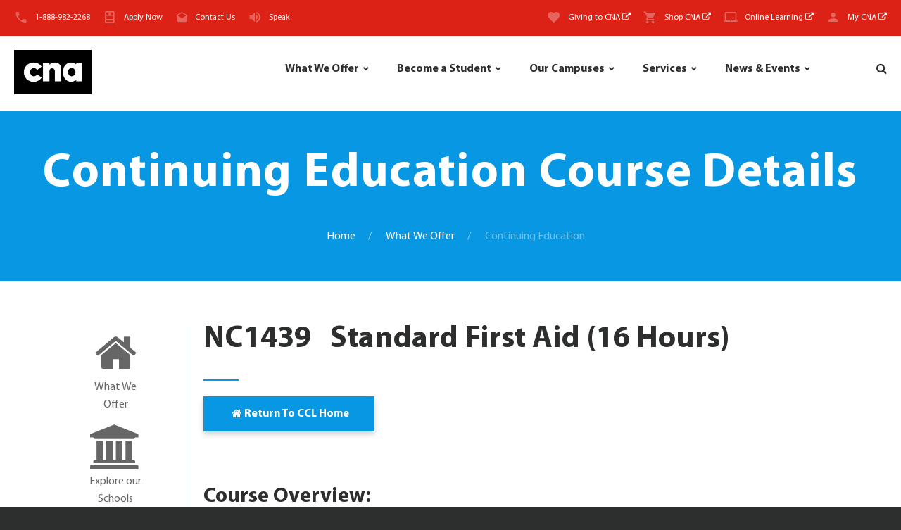

--- FILE ---
content_type: text/html; charset=utf-8
request_url: https://cna.nl.ca/programs-courses/Continuing-Education-Course.aspx?course=006254&campus=SL&ds=
body_size: 28071
content:


<!DOCTYPE html>
<html  class="wide wow-animation scrollTo" lang="en">
<head id="Head1"><title>
	College of the North Atlantic - Continuing Education Course - Standard First Aid (16 Hours)
</title><link id="canonicalLink" rel="canonical" href="https://www.cna.nl.ca/programs-courses/Continuing-Education-Course?course=006254&amp;campus=SL&amp;ds=" /><meta charset="utf-8" /><meta name="format-detection" content="telephone=no" /><meta name="viewport" content="width=device-width, height=device-height, initial-scale=1.0, maximum-scale=1.0, user-scalable=0" /><meta http-equiv="X-UA-Compatible" content="IE=Edge" /><meta name="keywords" content="college of the north atlantic, cona,cna,cna.nl.ca,collage of the north atlantic,www.cna.nl.ca,north atlantic college ,cona nl ,college of the north atlantic st. john&#39;s,college north atlantic,cna nl,cona newfoundland ,campus closures,College, North, Qatar, Atlantic, Newfoundland, Labrador, Public, College, public college, post-secondary, education, Atlantic, Canada, Canada, 100+, full-time, programs, 300+, part-time, course, programs, Applied, Arts, Business, Studies, Information, Technology, Engineering, Technology, Health, Sciences, Natural, Resources, Industrial, Trades, Continuing, Education, International, Students, student, College, Transfer, Distributed, Learning , Baie Verte, Bay St. George, Bonavista, Burin, Carbonear, Clarenville,Corner Brook, Gander, Grand Falls-Windsor, Happy Valley-Goose Bay, Labrador West, Placentia, Port aux Basque, Prince Philip Dr.,Ride Road, Seal Cove, St. Anthony, Distributed Learning Services, Contract, Training,campus,work,atlantic,prerequisite,semester,application,north,system,engineer,skill,business,graduate,design,education,learn" /><meta name="description" content="We are Newfoundland and Labrador&#39;s public college - one of the largest post-secondary educational and skills training centres in Atlantic Canada." />

    <!--For organizations android device verification-->
    <meta name="google-site-verification" content="VgtMhg_f0WFTF6KwCY0VxKq_M1eW2ppXcu7B00jpsBg" />
    <!--For organizations android device verification-->
    <link rel="icon" href="../images/favicon-CNACyan.ico" type="image/x-icon" />
    <!-- Stylesheets-->
    <link rel="stylesheet" type="text/css" href="//fonts.googleapis.com/css?family=Open+Sans:400,300italic,300,400italic,600,700%7CMerriweather:400,300,300italic,400italic,700,700italic" /><link media="all" rel="stylesheet" type="text/css" href="/css/mp.css" /> <!--Font-->
    <link media="all" rel="stylesheet" type="text/css" href="/css/legacy.css" /> <!--Legacy styles ported-->

    
    <!-- PLUGINS CSS STYLE FOR INSIDE PAGES -->
    
    <link rel="stylesheet" href="../css/style.css" /><link rel="stylesheet" href="/css/inside-style.css" />  <!-- CUSTOM CSS -->
    <link media="all" rel="stylesheet" type="text/css" href="/css/printer-friendly.css" />  <!--Printer friendly CSS-->
    <link rel="stylesheet" href="/plugins/selectbox/select_option1.css" /><link rel="stylesheet" href="/css/font-awesome-4.7.0/css/font-awesome.min.css" /><link rel="stylesheet" href="/plugins/flexslider/flexslider.css" type="text/css" media="screen" /><link rel="stylesheet" href="/plugins/calender/fullcalendar.min.css" /><link rel="stylesheet" href="/plugins/animate.css" /><link rel="stylesheet" href="/plugins/pop-up/magnific-popup.css" /><link rel="stylesheet" type="text/css" href="/plugins/rs-plugin/css/settings.css" media="screen" /><link rel="stylesheet" type="text/css" href="/plugins/owl-carousel/owl.carousel.css" media="screen" />


	<!--[if lt IE 10]>
    <div style="background: #212121; padding: 10px 0; box-shadow: 3px 3px 5px 0 rgba(0,0,0,.3); clear: both; text-align:center; position: relative; z-index:1;"><a href="http://windows.microsoft.com/en-US/internet-explorer/"><img src="images/ie8-panel/warning_bar_0000_us.jpg" border="0" height="42" width="820" alt="You are using an outdated browser. For a faster, safer browsing experience, upgrade for free today."></a></div>
    <script src="js/html5shiv.min.js"></script>
	<![endif]-->

    <!--Start GA4 Analytics-->
        <!-- Google tag (gtag.js) -->
        <script async src="https://www.googletagmanager.com/gtag/js?id=G-5DGSHX5NKS"></script>
        <script>
          window.dataLayer = window.dataLayer || [];
          function gtag(){dataLayer.push(arguments);}
          gtag('js', new Date());

          gtag('config', 'G-5DGSHX5NKS');
        </script>
    <!--End GA4 Analytics-->

    <!-- June 9, 2025 - Start of global snippet (for SEM Google & in-video-game display ad campaigns with Stingray): Please do not remove. Place this snippet between the <head> and </head> tags on every page of your site.-->
        <!-- Google tag (gtag.js) -->
        <script async src="https://www.googletagmanager.com/gtag/js?id=DC-15519212"></script>
        <script>
          window.dataLayer = window.dataLayer || [];
          function gtag(){dataLayer.push(arguments);}
          gtag('js', new Date());

          gtag('config', 'DC-15519212');
        </script>
    <!-- End of global snippet: Please do not remove -->

    <!--Start Structured markup for SEO Knowledge Graph in Google-->
    <script type="application/ld+json">
    { "@context" : "http://schema.org",
      "@type" : "CollegeOrUniversity",
      "name" : "College of the North Atlantic",
      "url" : "http://www.cna.nl.ca",
      "logo": "http://www.cna.nl.ca/images/logo.png",
      "contactPoint" : [
        { "@type" : "ContactPoint",
          "telephone" : "+1-888-982-2268",
          "contactType" : "customer service",
          "contactOption" : "TollFree",
          "areaServed" : ["US","CA"],
          "availableLanguage" : ["English"]
        } ],
      "sameAs" : [ "https://www.facebook.com/CNANewfoundlandLabrador",
        "https://twitter.com/cna_news",
        "http://www.youtube.com/user/CNamarketing", 
        "https://plus.google.com/+cnanlcaCNA"] 
    }
    </script>
    <!--End Structured markup for SEO Knowledge Graph in Google-->

    <!-- Facebook Pixel Code -->
    <script>
      !function(f,b,e,v,n,t,s)
      {if(f.fbq)return;n=f.fbq=function(){n.callMethod?
      n.callMethod.apply(n,arguments):n.queue.push(arguments)};
      if(!f._fbq)f._fbq=n;n.push=n;n.loaded=!0;n.version='2.0';
      n.queue=[];t=b.createElement(e);t.async=!0;
      t.src=v;s=b.getElementsByTagName(e)[0];
      s.parentNode.insertBefore(t,s)}(window, document,'script',
      'https://connect.facebook.net/en_US/fbevents.js');
      fbq('init', '882751161799961');
      fbq('track', 'PageView');
    </script>
    <noscript><img height="1" width="1" style="display:none; alt="pixelEvent" src="https://www.facebook.com/tr?id=882751161799961&ev=PageView&noscript=1"/></noscript>
    <!-- End Facebook Pixel Code -->

    

    

    <!-- Separate PlaceHolder for scripts and CSS on individual pages-->
    
    <!--Additional JavaScript or styles go here!-->
    <link media="all" rel="stylesheet" type="text/css" href="/css/forms-faary.css" />
    <script type="text/javascript" src="//s7.addthis.com/js/300/addthis_widget.js#pubid=ra-4fc5fe620592e2f6"></script>

    <style type="text/css">
        table{width:99%;line-height:1.5em;margin-top:10px}
        table.tablestyle{border-collapse:collapse;border:0px solid #d8d7d6;}
        table.tablestyle th{padding:5px 10px;font-weight:700;background-color:#f1f1f1;text-align:left;border:1px solid #d8d7d6;}
        table.tablestyle td{padding:5px 10px;text-align:left;border:1px solid #d8d7d6;}
        table.tablestyle td.cntr{text-align:center}
    </style>




    <!--Facebook meta tags -->
    <meta property="og:type" content="website" /><meta property="og:image" content="https://www.cna.nl.ca/images/cna-fb-share.jpg" />
    

    <!--Twitter meta tags -->
    <meta name="twitter:card" content="summary_large_image" /><meta name="twitter:site" content="@cna_news" /><meta name="twitter:title" content="College of the North Atlantic" /><meta name="twitter:description" content="We are Newfoundland and Labrador&#39;s public college - one of the largest post-secondary educational and skills training centres in Atlantic Canada." /><meta name="twitter:image" content="https://www.cna.nl.ca/images/cna-twitter-share.jpg" /></head>
<body class="inner body-wrapper">
    <!-- Page-->
    <div class="page text-center">
        <!-- Page Header-->
        <header class="page-head DoNotPrint">
            <!-- Start Active Campus Notices -->
            
            <!-- End Active Campus Notices -->

            <!-- RD Navbar Transparent-->
            <div class="rd-navbar-wrap">
                <nav id="myNav" class="rd-navbar rd-navbar-default" data-md-device-layout="rd-navbar-static" data-lg-device-layout="rd-navbar-static" data-xl-device-layout="rd-navbar-static" data-stick-up-offset="210" data-xl-stick-up-offset="85" data-lg-auto-height="true" data-md-layout="rd-navbar-static" data-lg-layout="rd-navbar-static" data-lg-stick-up="true">
                    <div class="rd-navbar-inner">


                        <!-- RD Navbar Panel-->
                        <!--MASTER TOP MENU -->
                        

<div class="rd-navbar-panel">
    <!-- RD Navbar Toggle-->
    <button class="rd-navbar-toggle" data-rd-navbar-toggle=".rd-navbar, .rd-navbar-nav-wrap" style="float:right; right:35px; left:unset"><span></span></button>
    <div class="rd-navbar-toggle" style="top:2px; left:20px;">
        <a href="/">
            <img src="/images/logo.png" alt="College of the North Atlantic" style="max-height:30px" />
        </a>
    </div>
    <h4 class="veil-lg veil-md text-middle text-center panel-title" style="top:50%; -webkit-transform: translate(-50%, -50%); transform: translate(-50%, -50%); ">College of the North Atlantic</h4>

    <!-- RD Navbar Right Side Toggle-->
    <button class="rd-navbar-top-panel-toggle veil-md" data-rd-navbar-toggle=".rd-navbar-top-panel" style="right:1px; top:5px;"><span></span></button>
    <div class="rd-navbar-top-panel">
        <div class="rd-navbar-top-panel-left-part">
        <ul class="list-unstyled">
            <li>
                <div class="unit unit-horizontal unit-middle unit-spacing-xs">
                    <div class="unit-left"><span class="icon mdi mdi-phone text-middle"></span></div>
                    <div class="unit-body"><a href="tel:18889822268">1-888-982-2268</a>
                    </div>
                </div>
            </li>
            
            <li id="MasterTopMenu1_liApplyNow">
                <div class="unit unit-horizontal unit-middle unit-spacing-xs">
                    <div class="unit-left"><span class="icon mdi mdi-window-open text-middle"></span></div>
                    <div class="unit-body"><a href="/apply">Apply Now</a></div>
                </div>
            </li>
            
            <li id="MasterTopMenu1_liContactUs">
                <div class="unit unit-horizontal unit-middle unit-spacing-xs">
                    <div class="unit-left"><span class="icon mdi mdi-email-open text-middle"></span></div>
                    <div class="unit-body"><a href="/admissions/contact-us.aspx">Contact Us</a></div>
                </div>
            </li>
            
            
            <li>
                <div class="unit unit-horizontal unit-middle unit-spacing-xs">
                    <div class="unit-left"><span class="icon mdi mdi-volume-high text-middle"></span></div>
                    <div class="unit-body">
                        <a href="/student-support/accessibility-services">Speak</a>
                        
                        
                        <!-- Remove below line for old version of BrowseAloud -->
                        
                    </div>
                </div>
            </li>
            
        </ul>
        </div>
        <div class="rd-navbar-top-panel-right-part">
            <div class="rd-navbar-top-panel-left-part">
                <ul class="list-unstyled">
                    <li>
                        <div class="unit unit-horizontal unit-middle unit-spacing-xs">
                        <div class="unit-left"><span class="icon mdi mdi-heart text-middle"></span></div>
                        <div class="unit-body"><a href="https://www.cna.nl.ca/CNAFoundation/GivingToCNA/" target="_blank">Giving to CNA <i class="fa fa-external-link"></i></a></div>
                        </div>
                    </li>
                    <li>
                        <div class="unit unit-horizontal unit-middle unit-spacing-xs">
                            <div class="unit-left"><span class="icon mdi mdi-cart text-middle"></span></div>
                            <div class="unit-body"><a href="https://cnastore.ca" target="_blank">Shop CNA <i class="fa fa-external-link"></i></a>
                            </div>
                        </div>
                    </li>
                    <li>
                        <div class="unit unit-horizontal unit-middle unit-spacing-xs">
                            <div class="unit-left"><span class="icon mdi mdi-laptop-chromebook text-middle"></span></div>
                            <div class="unit-body"><a href="http://dls.cna.nl.ca" target="_blank">Online Learning <i class="fa fa-external-link"></i></a></div>
                        </div>
                    </li>
                    <li>
                        <div class="unit unit-horizontal unit-middle unit-spacing-xs">
                        <div class="unit-left"><span class="icon mdi mdi-account text-middle"></span></div>
                        <div class="unit-body"><a title="Currently attending CNA? You can find everything you need to know here" href="/MyCNA" target="_blank">My CNA <i class="fa fa-external-link"></i></a></div>
                        </div>
                    </li>
                </ul>
            </div>
        </div>

    </div>
</div>





         
                        <!--MASTER TOP MENU -->


                        <div class="rd-navbar-menu-wrap clearfix">
                            <!--Navbar Brand-->
                            <div class="rd-navbar-brand">
                                <a class="reveal-inline-block" href="/">
                                    <div class="unit unit-xs-middle unit-xl unit-xl-horizontal unit-spacing-xxs">
                                      <div class="unit-left"><img id="logo-norm" width='110' height='63' style="width:110px;" src='/images/logo.png' alt=''/>
                                      </div>
                                      
                                    </div>
                                </a>
                            </div>
                            <div class="rd-navbar-nav-wrap">
                                <div class="rd-navbar-mobile-scroll">
                                    <!--TOP MENU -->
                                    


<div class="rd-navbar-mobile-header-wrap">
    <!--Navbar Brand Mobile-->
    <div class="rd-navbar-mobile-brand">
        
        <a href="/"><img src='/images/logo-170x172.png' alt='' style="height:160px !important"/></a>
        <div style="max-width:220px; text-align:center; margin-left:auto; margin-right:auto;">
            <a href="https://www.cna.nl.ca/apply" class="btn btn-primary reveal-block reveal-lg-inline-block">Apply Now</a>
        </div>
    </div>             
</div>
<!-- RD Navbar Nav-->
<ul class="rd-navbar-nav">
    <li>
        <a href="/programs-courses">What We Offer</a>
        <ul class="rd-navbar-dropdown">
            <li>
                <a href="/programs-courses/our-schools">Explore our Schools</a>
            </li>
            <li>
                <a href="/programs-courses/program-guide">Program Guide</a>
            </li>
			<li>
                <a href="/programs-courses/micro-credentials">Microcredentials</a>
            </li>
            <li>
                <a href="/programs-courses/all-courses">Course Descriptions</a>
            </li>
            <li>
                <a href="/programs-courses/apprenticeship-training-schedule">Apprenticeship Training Schedule</a>
            </li>
            <li>
                <a href="/programs-courses/continuing-education">Continuing Education</a>
            </li>
            
            <li>
                <a href="/programs-courses/resources-for-teachers-and-counsellors">Resources for Teachers & Counsellors</a>
            </li>
        </ul>
    </li>
    <li>
        <a class="rd-navbar-fixed" href="/admissions">Become a Student</a>
        <ul class="rd-navbar-dropdown">
            <li>
                <a href="/admissions/canadian-students">Canadian Students</a>
            </li>
            <li>
                <a href="/admissions/international-students">International Students</a>
            </li>
            <li>
                <a href="/admissions/financing-your-education">Financing your Education</a>
            </li>
            <li>
                <a href="/admissions/transfer-guides">Transfer Guides</a>
            </li>
            <li>
                <a href="/admissions/definitions-and-regulations">Definitions and Regulations</a>
            </li>
            <li>
                <a href="/admissions/contact-us">Contact Us</a>
            </li>
            
        </ul>
    </li>
                    
    <li>
        <a href="/explore-our-campuses">Our Campuses</a>
        <div class="rd-navbar-megamenu" style="width:50%;">
            <div class="row section-relative">
                <ul class="col-md-4">
                    <li>
                        <h6 class="text-bold" style="color:#000000;">Avalon</h6>
                        <ul class="list-unstyled offset-lg-top-20">
                            <li>
                                <a href="/explore-our-campuses/Carbonear">Carbonear</a>
                            </li>
                            
                            <li>
                                <a href="/explore-our-campuses/Placentia">Placentia</a>
                            </li>
                            <li>
                                <a href="/explore-our-campuses/Prince-Philip-Drive">Prince Philip Drive</a>
                            </li>
                            <li>
                                <a href="/explore-our-campuses/Ridge-Road">Ridge Road</a>
                            </li>
                            <li>
                                <a href="/explore-our-campuses/Seal-Cove">Seal Cove</a>
                            </li>
                        </ul>
                    </li>
                    <li style="margin-top:20px;">
                        <h6 class="text-bold" style="color:#000000;">Central</h6>
                        <ul class="list-unstyled offset-lg-top-20">
                            <li>
                                <a href="/explore-our-campuses/Baie-Verte">Baie Verte</a>
                            </li>
                            <li>
                                <a href="/explore-our-campuses/Gander">Gander</a>
                            </li>
                            <li>
                                <a href="/explore-our-campuses/Grand-Falls-Windsor">Grand Falls-Windsor</a>
                            </li>
                        </ul>
                    </li>
                </ul>
                <ul class="col-md-4">
                    <li>
                        <h6 class="text-bold" style="color:#000000;">Eastern</h6>
                        <ul class="list-unstyled offset-lg-top-20">
                            <li>
                                <a href="/explore-our-campuses/Bonavista">Bonavista</a>
                            </li>
                            <li>
                                <a href="/explore-our-campuses/Burin">Burin</a>
                            </li>
                            <li>
                                <a href="/explore-our-campuses/Clarenville">Clarenville</a>
                            </li>
                        </ul>
                    </li>
                    <li style="margin-top:20px;">
                        <h6 class="text-bold" style="color:#000000;">Labrador</h6>
                        <ul class="list-unstyled offset-lg-top-20">
                            <li>
                                <a href="/explore-our-campuses/Happy-Valley-Goose-Bay">Happy Valley-Goose Bay</a>
                            </li>
                            <li>
                                <a href="/explore-our-campuses/Labrador-West">Labrador West</a>
                            </li>
                        </ul>
                    </li>
                </ul>

                <ul class="col-md-4">
                    <li>
                        <h6 class="text-bold" style="color:#000000;">Western</h6>
                        <ul class="list-unstyled offset-lg-top-20">
                            <li>
                                <a href="/explore-our-campuses/Bay-St-George">Bay St. George</a>
                            </li>
                            <li>
                                <a href="/explore-our-campuses/Corner-Brook">Corner Brook</a>
                            </li>
                            <li>
                                <a href="/explore-our-campuses/Port-Aux-Basques">Port aux Basques</a>
                            </li>
                            <li>
                                <a href="/explore-our-campuses/St-Anthony">St. Anthony </a>
                            </li>
                        </ul>
                    </li>
                </ul>
                <div class="rd-navbar-search" style="padding-top:38px;">
                    <div class="infomessagebox" style="background-size:16px 16px; background-position: 2px 5px; padding: 0px 5px 0px 22px; border: #edf1f3 1px solid; font-style:italic; font-size:100%;">
                        We have 17 campus locations throughout Newfoundland and Labrador
                        <br />
                        <ul class="list-unstyled text-center">
                            <li style="display:inline-block; padding-right:20px; margin-top: 5px; margin-bottom: 0px;">
                                <div class="unit unit-horizontal unit-middle unit-spacing-xs">
                                    <div class="unit-left"><span class="icon-xs mdi mdi-phone text-middle"></span></div>
                                    <div class="unit-body"><a href="tel:18889822268">1-888-982-2268</a>
                                    </div>
                                </div>
                            </li>
                            <li style="display:inline-block; padding-right:20px; margin-top: 5px; margin-bottom: 0px;">
                                <div class="unit unit-horizontal unit-middle unit-spacing-xs">
                                    <div class="unit-left"><span class="icon-xs mdi mdi-forum text-middle"></span></div>
                                    <div class="unit-body"><a href="https://livechat2.cna.nl.ca/newchat/chat.aspx?domain=cna.nl.ca" onclick="javascript:window.open('https://livechat2.cna.nl.ca/newchat/chat.aspx?domain=cna.nl.ca','new_win','width=484,height=554');return false;">Live Chat</a>
                                    </div>
                                </div>
                            </li>
                            <li style="display:inline-block; margin-top: 5px; margin-bottom: 0px;">
                                <div class="unit unit-horizontal unit-middle unit-spacing-xs">
                                    <div class="unit-left"><span class="icon-xs mdi mdi-email-open text-middle"></span></div>
                                    <div class="unit-body"><a href="/admissions/contact-us">Contact Us</a></div>
                                </div>
                            </li>                            
                        </ul>
                    </div>
                </div>
            </div>
        </div>

        
    </li>

    <li>
        <a href="/services">Services</a>
        <div class="rd-navbar-megamenu" style="max-width: 920px;">
            <div class="row section-relative">
                <ul class="col-md-4">
                    <li>
                        <h6 style="color:#000000;"><a href="/student-support">Student Support</a></h6>
                        <ul class="list-unstyled offset-lg-top-20">
                            <li>
                                <a href="/student-support/accessibility-services">Accessibility Services</a>
                            </li>
                            <li>
                                <a href="/student-support/counselling-services">Counselling Services</a>
                            </li>
                            <li>
                                <a href="/student-support/day-care-centers">Child Care Centers</a>
                            </li>
                            
                            <li>
                                <a href="/student-support/health-and-dental">Health and Dental</a>
                            </li>
                            <li>
                                <a href="/student-support/internet-services">Internet Services</a>
                            </li>
                            <li>
                                <a href="/student-support/library-services">Library Services</a>
                            </li>
                            <li>
                                <a href="/student-support/registrars-office">
                                    Registrar's Office 
                                    
                                </a>
                            </li>
                            <li>
                                <a href="/student-support/scholarships-and-awards">Scholarships & Awards</a>
                            </li>
                            <li>
                                <a href="/student-support/sexual-violence-support">Sexual Violence Support</a>
                            </li>
                            <li>
                                <a href="/student-support/student-housing">Student Housing</a>
                            </li>
                        </ul>
                    </li>
                </ul>
                
                <ul class="col-md-4">
                    <li>
                        <h6 class="text-bold" style="color:#000000;"><a href="/student-employment">Student Employment</a></h6>
                        <ul class="list-unstyled offset-lg-top-20">
                            <li>
                                <a href="/student-employment/co-operative-education">Co-operative Education</a>
                            </li>
                            <li>
                                <a href='/student-employment/student-job-finder'>Student Job Finder</a>
                            </li>
                        </ul>
                    </li>

                    <li style="margin-top:20px;">
                        <h6 style="color:#000000;"><a href="/business-and-industry">Business & Industry</a></h6>
                        <ul class="list-unstyled offset-lg-top-20">
						    <li>
                                <a href="https://www.cna.nl.ca/cnafoundation" target="_blank">CNA Foundation <i class="fa fa-external-link"></i></a>
                            </li>
                            <li>
                                <a href="https://www.cna.nl.ca/alumni" target="_blank">Alumni <i class="fa fa-external-link"></i></a>
                            </li>
                            <li>
                                <a href="https://www.cna.nl.ca/entrepreneurship" target="_blank">Entrepreneurship Hub <i class="fa fa-external-link"></i></a>
                            </li>
                            <li>
                                <a href="/research-and-innovation" target="_blank">Research &amp; Innovation <i class="fa fa-external-link"></i></a>
                            </li>
                            <li>
                                <a href="http://nlwic.ca" target="_blank">Workforce Innovation <i class="fa fa-external-link"></i></a>
                            </li>
                            <li>
                                <a href="/business-and-industry/cna-global">CNA Global</a>
                            </li>
                            <li>
                                <a href="/business-and-industry/ccl">Customized &amp; Continuous Learning</a>
                            </li>
                            <li>
                                <a href="/business-and-industry/office-of-irp">Office of Institutional Research</a>
                            </li>
                            
                        </ul>
                    </li>

                    
                </ul>
                <ul class="col-md-4">
                    <li>
                        <h6 class="text-bold" style="color:#000000;"><a href="/staff-directory">Search our Staff Directory</a></h6>
                        <ul class="list-unstyled offset-lg-top-20">
                            <li>
                                

<!--Start Directory Search user control -->
    <div id="CNATopMenu_StaffDirectorySearch1_plFirstLastTitle" class="general">
	
            <form id="frmStaffDirectorySearchByNameTitle" method="GET" action="/staff-directory/Search-Results-By-Name-And-Title.aspx" class="iform">
                <fieldset style="font-size:80%; border: 1px solid #0897e2;">
                    <legend style="margin-bottom:auto;"><strong style="font-size:70%;">Search by Name/Title: </strong></legend>
                    <div style="font-size:90%;">
                        Leave fields blank to query entire directory&nbsp;
                    </div>
                    <input type="text" ID="firstname" name="firstname" maxlength="25" class="itext" style="width:100%;" placeholder="First Name" />
                    <br />
                    <input type="text" ID="lastname" name="lastname" maxlength="25" class="itext" style="width:100%;" placeholder="Last Name" />
                    <br />
                    <input type="text" ID="title" name="title" maxlength="25" class="itext" style="width:100%;" placeholder="Position/Title" />
                    <br />
                    <input type="submit" id="Submit1" name="Submit1" value="Search" class="btn btn-default reveal-block reveal-lg-inline-block" style="margin-bottom:5px; padding:5px 7px; float:right;" />
                         
                    
                </fieldset>
            </form>
    
</div>

    <br />

    <div id="CNATopMenu_StaffDirectorySearch1_plCampusList">
	
            <form id="frmStaffDirectorySearchByCampus" method="GET" action="/staff-directory/Search-Results-By-Campus.aspx" class="iform">
                <fieldset style="font-size:80%; border: 1px solid #0897e2;">
                    <legend style="margin-bottom:auto;"><strong style="font-size:70%;">Search by Campus: </strong></legend>
                    <select ID="campus" name="campus" class="iselect" style="width:100%;" onchange='if(this.value != 0) { this.form.submit(); }'>
                        <option value="" disabled selected>Select Campus</option>
                        <option value="Baie Verte Campus">Baie Verte Campus</option>
		                <option value="Bay St. George Campus">Bay St. George Campus</option>
		                <option value="Bonavista Campus">Bonavista Campus</option>
		                <option value="Burin Campus">Burin Campus</option>
		                <option value="Carbonear Campus">Carbonear Campus</option>
		                <option value="Clarenville Campus">Clarenville Campus</option>
		                <option value="Corner Brook Campus">Corner Brook Campus</option>
		                <option value="Gander Campus">Gander Campus</option>
		                <option value="Grand Falls - Windsor Campus">Grand Falls - Windsor Campus</option>
		                <option value="Happy Valley-Goose Bay Campus">Happy Valley-Goose Bay Campus</option>
		                <option value="Headquarters">Headquarters</option>
		                <option value="Labrador West Campus">Labrador West Campus</option>
		                <option value="Placentia Campus">Placentia Campus</option>
		                <option value="Port aux Basques Campus">Port aux Basques Campus</option>
		                <option value="Prince Philip Drive Campus">Prince Philip Drive Campus</option>
		                <option value="Ridge Road Campus">Ridge Road Campus</option>
		                <option value="Seal Cove Campus">Seal Cove Campus</option>
		                <option value="St. Anthony Campus">St. Anthony Campus</option>
                    </select>
                    <br />
                    <div style="font-size:90%; margin-bottom:5px;">
                        For Online Learning contacts, <a href="http://dls.cna.nl.ca/contact-us.shtml" title="Online Learning contacts" target="_blank" style="padding:0; display:normal;font-size:inherit; font-weight:700;">click here.</a>
                        <br style="padding-bottom:10px;" />
                        For our campus locations, or to contact one of our campuses directly please <a href="/explore-our-campuses" title="Campus Locations" style="padding:0; display:normal;font-size:inherit; font-weight:700;">click here.</a>
                    </div>

                    
                    
                    
                </fieldset>
            </form>
    
</div>

    <br />



    <br />
    
<!--End Directory Search user control-->
                            </li>
                        </ul>
                    </li>
                </ul>
                <ul class="col-md-4">
                    <li class="rd-navbar-search" style="margin: 0px 0px 0px 0px;">
                        <a href="http://webmail.cna.nl.ca" target="_blank" class="no-hover-bullets btn btn-default reveal-block reveal-lg-inline-block">
                            <span class="icon-xs mdi mdi-email text-middle"></span>
                            Webmail Access <i class="fa fa-external-link"></i>
                        </a>
                    </li>
                </ul>
                <ul class="col-md-4">
                    <li class="rd-navbar-search" style="margin: 0px 0px 0px 0px;">
                        <a href="/careers" class="no-hover-bullets btn btn-default reveal-block reveal-lg-inline-block">
                            <span class="icon-xs mdi mdi-briefcase text-middle"></span>
                            Careers @ CNA
                        </a>
                    </li>
                </ul>
                <ul class="col-md-4">
                    <li class="rd-navbar-search" style="margin: 0px 0px 0px 0px;">
                        <a href="/employees" class="no-hover-bullets btn btn-default reveal-block reveal-lg-inline-block">
                            <span class="icon-xs mdi mdi-account-key text-middle"></span>
                            Employee Login
                        </a>
                    </li>
                </ul>
            </div>
        </div>
    </li>

    

    <li>
        <a href="/news">News & Events</a>
        <ul class="rd-navbar-dropdown">
            <li>
                <a href="/news/Default?label=Showing all news articles since the begining of time...">News Archive</a>
            </li>
            
            <li>
                <a href='https://www.cnacurrents.ca' target="_blank">Currents Magazine <i class="fa fa-external-link"></i></a>
            </li>
            <li>
                <a href='/events'>Events</a>
            </li>
            
		    
        </ul>
    </li>
    <li>
        <div class="rd-navbar-search">
            <div class="unit unit-horizontal unit-middle unit-spacing-xs header-info unit-align-right">
                <a title="Search this website using Google Search" class= "rd-navbar-search-toggle mdi" data-rd-navbar-toggle=".rd-navbar-search" href="#"><span style="vertical-align:middle"></span></a>
                <form class="rd-navbar-search-form search-form-icon-right rd-search" action="/Search/">
                <div class="form-group">
                    <label class="form-label" for="rd-navbar-search-form-input">Search</label>
                    <input class="rd-navbar-search-form-input form-control form-control-gray-lightest" id="rd-navbar-search-form-input" type="text" name="q" autocomplete="off"/>
                    <div class="rd-search-results-live" id="rd-search-results-live"></div>
                    <input type="hidden" name="cx" value="004762569216769240733:vpr2wzq8vts" />
                    <input type="hidden" name="cof" value="FORID:11" />
                    <input type="hidden" name="ie" value="UTF-8" />
                    <input type="hidden" name="hq" value="more:recent3" />
                </div>
                </form>
            </div>
        </div>
    </li>
</ul>



<!--RD Navbar Mobile Search-->
<div class="rd-navbar-search-mobile" id="rd-navbar-search-mobile">
    <form class="rd-navbar-search-form search-form-icon-right rd-search" action="/Search" method="GET">
    <div class="form-group">
        <label class="form-label" for="rd-navbar-mobile-search-form-input">Search...</label>
        <input class="rd-navbar-search-form-input form-control form-control-gray-lightest" id="rd-navbar-mobile-search-form-input" type="text" name="q" autocomplete="off"/>
        <input type="hidden" name="cx" value="004762569216769240733:vpr2wzq8vts" />
        <input type="hidden" name="cof" value="FORID:11" />
        <input type="hidden" name="ie" value="UTF-8" />
        <input type="hidden" name="hq" value="more:recent3" />
    </div>
    <button class="icon fa-search rd-navbar-search-button" type="submit"></button>
    </form>
</div>

<div class="rd-navbar-mobile-header-wrap" style="width:100%; text-align:center;">
    <!--Navbar Brand Mobile-->
    <div class="rd-navbar-mobile-brand" style="max-width:220px; text-align:center; margin-left:auto; margin-right:auto;">
        <a href="/admissions/contact-us" class="btn btn-madison reveal-block reveal-lg-inline-block">
            <span class="icon-xs mdi mdi-email-open text-middle"></span>
            Contact Us
        </a>
    </div>
    <div class="rd-navbar-mobile-brand" style="max-width:220px; text-align:center; margin-left:auto; margin-right:auto;">
        <a href="http://dls.cna.nl.ca" target="_blank" class="btn btn-default reveal-block reveal-lg-inline-block">
            <span class="icon-xs mdi mdi-laptop-chromebook text-middle"></span>
            Online Learning
        </a>
    </div>
    <div class="rd-navbar-mobile-brand" style="max-width:220px; text-align:center; margin-left:auto; margin-right:auto;">
        <a href="/MyCNA" target="_blank" class="btn btn-default reveal-block reveal-lg-inline-block">
            <span class="icon-xs mdi mdi-account text-middle"></span>
            My CNA
        </a>
    </div>
    <br style="clear:both;" />
    <div class="rd-navbar-mobile-brand" style="max-width:220px; text-align:center; margin-left:auto; margin-right:auto;">
        <a href="https://webmail.cna.nl.ca" target="_blank" class="btn btn-default reveal-block reveal-lg-inline-block">
            <span class="icon-xs mdi mdi-email text-middle"></span>
            Webmail Access <i class="fa fa-external-link"></i>
        </a>
    </div>
    <div class="rd-navbar-mobile-brand" style="max-width:220px; text-align:center; margin-left:auto; margin-right:auto;">
        <a href="/careers" class="btn btn-default reveal-block reveal-lg-inline-block">
            <span class="icon-xs mdi mdi-account-multiple text-middle"></span>
            Careers @ CNA
        </a>
    </div>
    <div class="rd-navbar-mobile-brand" style="max-width:220px; text-align:center; margin-left:auto; margin-right:auto;">
        <a href="/employees" class="btn btn-default reveal-block reveal-lg-inline-block">
            <span class="icon-xs mdi mdi-account-key text-middle"></span>
            Employee Login
        </a>
        <p>&nbsp;</p>
        <br style="clear:both;" />
    </div>
</div>
                                    <!--TOP MENU -->

                                    
                                </div>
                            </div>
                        </div>
                        
                    </div>
                </nav>
            </div>
        </header>
        <!--PAGE CONTENT -->
        
    <!-- Classic Breadcrumbs-->
    <section class="breadcrumb-classic context-dark reveal-sm-block">
        <div class="shell section-30 section-sm-top-50 section-sm-bottom-50 reveal-sm-block">
            <h1 class="veil reveal-sm-block">Continuing Education Course Details</h1>
            <div class="offset-sm-top-35">
            <ul class="list-inline list-inline-lg list-inline-dashed p">
                <li><a href="/">Home</a></li>
                <li><a href="/programs-courses/">What We Offer</a></li>
                <li>Continuing Education</li>
            </ul>
            </div>
        </div>
    </section>

    <!-- Page Content-->
    <main class="page-content">
        <form method="post" action="./Continuing-Education-Course.aspx?course=006254&amp;campus=SL&amp;ds=" id="form1" class="iform">
<div class="aspNetHidden">
<input type="hidden" name="MainContent_Default2_ScriptManager1_HiddenField" id="MainContent_Default2_ScriptManager1_HiddenField" value="" />
<input type="hidden" name="__EVENTTARGET" id="__EVENTTARGET" value="" />
<input type="hidden" name="__EVENTARGUMENT" id="__EVENTARGUMENT" value="" />
<input type="hidden" name="__VIEWSTATE" id="__VIEWSTATE" value="6oYnKWpEqM3fYF56iafKDFyqtlqfojX9h2YL5m2dABeJsexCI+xhA5S8jFvBGxz2PNBjFEJI5j9sRcZzqPJGswXzrbBQ11YNeWOAZPsUXVy7l3iJEXUw8oN0o5lnaYNMlibT4kegUnzvimCGBVbuKLl10uI1ha5n7bhfudsUaLZoCOlEl5FcyM/DdBbQ07eHorVa/q9nxQWrEUgNLRcJ1cb3CuLgk302wjlhyCX3fY38dB+aX7NK9L0plOWTP2cgMUjqdgTF/cbTewcIv3VvcuWFUgIbbT1smA2b75U2/SBzXo1qmzRX12OLNp0PLj+LhkcRAxP1eqzyBoWQofFJzKooaxTTupJnMcNr6Vpf7aRirphr2/DD+LtRlCjKnna4i3bwaSTNsU1xXqPq+RlKlf5aUVn2/QOiWLu2vd8LjmEF22sYpdLArIfa469BD2r4gqjiCXfwS2RmZ+eJNozPX2OEREOCQzT+QR3vETbB/ViGcOe7DutBk09Nuxth8qRZCgnqUNz3v5zce8lnXhOlQlTmFM+3LM5GAJG6egqZPmQay8AFToGOi73CfXffUBnX+n81aHEGZprc95021d9ZA/lRcT41hCkWU0KcjBkU7lo5R+Yvy63IAZ8BqCiBfw+Kv/Ft6PbNxeEXOND5SX6cc4cqxfr9SZoSqCRcdvywjdzibsVgFyiFoyI4ekBKoaOnvk1QWw425nvwmPwiZikJPhTsh4vA8Y1hOE4eHyJYhOqq4RlAfeIdknin8Vdz8wCgX8iToT3IRunbHT+jIE/[base64]/hf00v19AG9vMZXn5LGsP9ie7QMmmBSeN873co2QNPUYrN9lEO5TXGstoxRIeIej1P+f76JEANW2bAmbGba3n2MHOAs+14mfQjkog17bJ4nANRRIxmL0EbDOuYApc08+8iYeh/bhQ54ZpwFNq91yZqB3HbZPinhUjqtZywMZknVcDRGC9R+NLwPX0dZN2SN6yIZ2djzMkKQNoDjJDCqP0Nvlh+FJxmxXWj8ufLHuMLmZYMzRsuW+oVn4pnlBpbDOo4/KUy+TumE6NDAo6qRLfP3MqOBDkFGHo70T4fnyyoooalArl4lbexIVSux/UMLv1ux5m5ixV0DK9cQEgdDAlMvZ1BzQ3o80CEDtKk60Z5/kdkFmKWq5SlmQEu+zrS7v33Ie6gPSYnwzcnZ3w3Ge67fXFGjFq0uMJWeZYlW8JYrvnYKWuMKUrynhT31HxOaInYYc0F8Nkt5xbqzfCY/G8n7Bb57ACPSJRWhIdQA5jy4xaLQ+/vPpJz+b0eFKfJndDONgQwLChAIoDNkvq3ZZF5lYKzUpKsHXgxGwRivWLdrQGI5I9Nsyfe2dQfV6Ommm7Ho8JkZu3Gfn1LOlrG9FLJ0pFeKull0GaZhn6MJg5d60CH76Lyz+NRbMwefe5tSLBzCHK1oX9fQ47rRXFyMPzT24Y7TL4wUIdP2ezpkif9niODjR4/baG6wOT/aVcBhwnMBCYlP+Y5kt7gNSW2XHdIre+mp33MwM+R3UdIiyvyvWRjxe5fm90O2Q4rrDqt/cCRxFBbeD/UHmePYF+k08RhitwKaVAWW8yd5zNKWM7FaUPCAyKVmdUdBRc+jIGaCAHxo523VEeoSGZES8r4Frt67p5udWPsdQ6Zcc2XSxLmzvzJh7Aj3qXPFiEFLNbet8FomKwQoJREuumzYZM8OdM6YXtV+plYxlqJCEpg7slJXmKfaunR+lEyB1Xw6lTzsVC/PiC3AOxCct1mn+XgXHYI8Nvbz3EVWg7+GSA1grzD3XnlRcXp20OSXGO3S/Nc61qKf4G3L5och9zGDfIdoFoijyZ0hlnRgEGkdHQgSTP1Cy4L3LVADVXL3jdbqnwWtuT+74azRBqrc6AURZEjvIsPej329caxgOBre2JaBRXB6458afp5FWydz6bVuj0ueYDLiga0J0iZALzaEtgGNvqQcqi0u5MvL7VwCr6Odmeg/8m6QlsEJPdbp4z2/YB9mZJk8o2yr1wLXT6mtKq87fapIy3/zEWaLrr3x+anlK1gcjWsFl2ApS5YH0+pOHoTHaTi8D3Taz4MmdUpMzNupU8NSgbjr4l7Wmaxiuif+dS0agtR1X/Q3Uv0yt+BMEEoN0DAS2hC3a72az58OUhvyaHSIKWGBF0uDheCrcB7f3TH8p0gZqb23vbw0LSZpDsfFImflfIE2nenUudKlhvo8c3jXLYmgwgk9XR42qa1PF4f784Pc7sOOQQ8xC/NjD/3bMQq2ekbrRjE+q+FslpFsr5gCyvVvR3dNcg6Ci5SHRLWrRitcA2dzGH7pnYy4cS2ILH8ysIL2kxwVfZ0K44XAp7yHI35PX/wMWLx2EN/8D344oIZlNPIxyowjRBOjQ5C4+g+S4oLuPT21uhAIGXzkbg1DpwK/xGg2CesdTpP8A0jx0wf/OOU7p6xo92OwbN7aHn8ZOshJCvz8L8zU+1DsBNLnAjr5EJ0Yzxvmf1QS//xoCbI6qLB2pTpXoE1nULpMPK8vuSk42Mv8ISy4fLSV7k8FI9jC5k3PJVmDUj7BuEQzaju9aCqHVR3TkPuN2A1iAuGc3foFooS+3l7jqJ9hCt5uUC0n/bRP5y0zYPZn4E0FOditPAw2bcj5P1C4yGOYS85WihWqfu/6jUXCFjMq4LfkxrXVVnnDbpXrBN+j0SaAr+qFLbGitozHR8SzotQSBmF5ezEi3uKLhDgWLYp8uA2amyJSULaUPPnSf1rNTS5GXePGEQkFmhO6XzFwCnX5Eh/UCpDkeM2MYqGn01Noz3cWfwZ1wCgRf1rSuDmLa239xcJ8KEaPiEHA8JszlEKfulrFOlxktPX2LXx0eUffI/mO3EIA6qc6ISc6xlTpJHquZQAZ9t60SjOjvt6c/y+SvEhN+j2YFqMAPJwCoH0cWha5JB4+VHZbbVUVIJ8s0GmONsi8eaA5Xa0Wu04opcsFrUYh9fBJs5l+AgM1D5xDZ1EWxEaJnFOP7OlXGIueXtlsbxvZoZAHtzLsxtnTwoJ/ZxusJZDgKLGmd7rJ11zvy9IrdSKMEBTOumeghz9Y57qLokLt6R2N1KtDrqTLs2ylugxi+Je5/mGKjyRLdEy1IDoay4BmSRIG5QDOgFdbZoji9rt3mmWM3Q7Et2yEeL7f3YcQcbl9zbO8zNxdmCESPOjWKjZ1cR4SxU9WzDvrhUvZXkNDRE2ERRV/Rk2IPSa/awVCy2IaBQJXA/NOI3LRg8D70sR0tFf+r8Tp11NaMxjt0Pn1SQrci2e9v/l9n4kUTkWsNvHQXxra5ZZWI6Tl0fq+ltUuHjTlvSiHyKxa3ZuH4Qn/Ng9KvTXJm6Fka0johkhEzmpFrWioolWWfjO5RFQkUUdHSt4yS5yC3tFgN4hHF0mLcxmy9HY7X3KOAAgPvqSCTcubhHB5P91fOpeh4kmaIvPKRz9WD9sCb2DASd1CXzG+yY3es4VeJaA/cbzDYRAcbzrJcrjAXqzQMMtreqykzKiZfumsxyJk13vQXc1vNXvQaOv7Tq+Pi2YarkmE4UMg9BFvTtF2J2Uk7i14sJcToCGwZ8NwKEseqqbALpqPz5ULbaJBrJ92tfufCH33/lwQIm2+lVCUIDj4BJP7chHSTUS9anpD1wfQi2M2RZRzYFU1EVKbrpN4POruvMBZ7VUZ4/VmF1Jc7s6WuKUDYxq/k5ochCqb0tsIADr34ejYNJse9wbwIM5jMQba0LcxS+wG+iFAVhDW/+CQAq6nKvn11SABGtRSuv0jJfGcPJg28dVzdf4HjRO1k6Kbp3zvTRvD3CBc7YlQmPJOU6wfJySW9W1bvY4QY172/zU9wc1kATMRTCY/MT/2pczac3PVWwdhrK62ZmmwJID7xYmnMDUeovNy+DCrtDAJccwUrU2F/nPeqVilR7axa5cuJYypB3gvRnMeCNLCrvh5p2QDPAOjSptyk2lRh0fm90Zj8idmEgKRF0DFVNyxk9KHOChYVcqDzDWrh5jZC7yDIfP98CRY3aaUErLR3liVgQbmu93XaT2BFdUpN2suGzFHcqJF/zN8/YviRZQerE2JIva572Brh+mNbpVIMlrkjYC6De5BFN9tloyfa3qdx1hJVmdXswbMrktdzZL+nuAq6B+xo/6US/Ct5XgrJ/HohTPl7XTjWl4ejIeuWqKTV69sQqKaFW53SxtovSi65zYGC7h1S2r3Es/wcvkTosmpDAPnuWSu2jpTBheP13qnuNiAYd26xgtz6lQTi2ZeU8jj0gT/bsmweWARLX3w6sY25uI/S/qVtRwFuR0lKvJW2Cmd83f2Bkynb7z3zuw/dofttdxgGqABqa72QD75PF0zqj5dG8k1MFuYJDmkZomrn90po1wPj/YwF13I+MdShgLTkyRtVEiJpxio9xi4wcqOfoxZ0Jmttd+SGrrXKhvLwI2oj3uWdjmjFXizflmRGZpyqx90HiJ+sjbZXRaCqwXvvWi8tPFNEJCWr145H8/sSPbVpjeBiYiAah2upyzTiL567I/XMdsp8jIvUCeJP1PoNrTSZqYEF6A4agDErLG8EYTDnlz+QQkY4+aezAVJ8aPWmW8rWhECwPYDzngaiFCSMIglnWOy8cCYt64keArdkPI5yIUStYTUB9gWZO0fORBrb7loY02IXzT2mO7FjcIMwfkNNbMjZH0LUhxPBlJTMQwFFYs/ULUjjv4dUSvZN5tbO9oFI4UHg4kqkrI3mAHGRX4wVAQkY+9T6qoiB3gFY01DjzpBr83WoqRnJnGDf+PVaOMYIffhp1VHosAf/ZCZTcH2LSEciikcG4yP+LL3Ua3ETyuKeeWef7wsdoeVAK2mm/2ErhJVA8LLH6aMafXbEIatF2Uwve1n/VsszAg15zsLPW2G5bhSItbjFL0daKUFPWoZ2Op1MQJSuJgNy2YVCW25gYP9D3YvD3hMWFHGuS8yViQZDFtxUhksUdMsS7wEYHd9a260WgNfV8nKYBtwsXRNHq+PtgrzRx2HuwNs+yY5Wa3qkjG4zmHJSMLI+oQUNIFG2qNBexlGJRzjUZ0FuwDt90uYvFieBr/zI6zlsDaM9At/IqGwy4kkBxbTuAwde7nc+B3KPifPszwcmOP7QgaIelBFpwv9jDn4G/rA+gvDa4XTuzIlJEPHK1SjdaqDsVSyYN5KlItjs6lsA6d+eI2tz1x6E7HaZigRijNgmiK3fp+zyrp0A3RNY6KSk5rseK2iS4o/1yc5XRLzf5TgdEQDz10OKce2/iJYshxHIl8liYe2g7Ly6MNyRMLc7XMAoJvA4DF4kIhgMwC1OfrVTnE40VwfZk7Av6RU4UOnqa4lT1mfhPd5ZjfMGpPTM/[base64]/MNLmIWnG2Ab/TakGntdYXP3Uf7YnYpPVD5SBwH/nThwx8dTMuSUJL9GOZdRk1xzYpqMQsexitNvWmWBhQQ5IRzhkGNX/UrvNr+eTu+73XXT7kzzfS68/IR1Mm2vWSzb7XddMOzNyjnmspe+qeIlLJnfcWaVynAKy0PgSny/eZJGtQGYyJJXM4Xiy+uBUvFJk7LSti2RW9BSWuhj0Suz7g8T5sBrF2pRzM2Ki0+rlUcJwtr5Fru7iCHEGmr587iRLiMEvnwwySxFQLjXzAJbedq3aYQcCN25HS4vlTAvIM8xd07WUbCikFkAzRQMHH8eW+BWvxmNCv/INOR5gyPQrAxXs3EnPvRfF0BlGgEZckFTa0SgJoyTOwq6t+7KxbTi2cDknzFDUFQAC+jRwVdSgHHLkgIIqUTyTARahhaJ97EfM6hC4DQofH+9PGsK3JWb/HAQDifT50Ugb/pFgOYhHgF/flwHoSiJV3Odh6pb5g1X7zDNi0ziwpT9VCBcC7LmxRP7mKdZopac4heDFPFZFMqt95cwJUrLxnaHUO0kGrvqhAOitZx6RzW2PUuDOXeGy13nmhnak07E2j2NUXvQ66HPaP5xKzHE/ITwv0YR1Obm+9k3cbEdzC/KSqA9XFbchl5i/9qF1EtTo3n8YkF1ZpsS+J1oJ6abc5HOvswc2u6sWqD1a+c0EkAVrX7gfRCLaZygmVRXk5pBojXq5VUqkVqiks8PcPRJMfM4Wm5HNQbmPUiTS+cf6KJ14nFfiH7JgGKhuWrMeSr1lix/JzO1tThbijdDIPordcOUq6nLE2x7HT20AkKrywY5TObhDZ9UP+fYNRx/+sW7tKrtbta4KwA3uCU5/lDTY/+E+ynKxAWAGtUOMKXpuE/sxtVzvrk7/Z/jXV9NuT4p00M1xn4CMgho1Lo6ttUopm/tWWqvJLWPOIIb7w3sGaG+kaD6W5dct6NEn+zbWpo8oX5xGkiANyjAPKRIFObw1veh0mqYp6inJOxVkROmcO1CH7YJV4iik3fJ/nlYuzUStwNrc6KU9VQQfFbRN0ZJ7LZITwAljASG8QcShqm4dR7ganyu/Sl0ikl0aKtulYkkSowznMRxoB3WOt9eWOxLqcmlxjonUsvbJHT+ZUYMnYik3soljrxy6CABLLtlNJkj6+Ob4NScBc2OaP4Z72lXM2/B8VuwUYz5+32vRK2Da/dR/Bk2P/uCqx9LhvvGQTtE6Ka9wjLaRJhAgVT5jKRwQZ0+3vuV6qCSp+2IAby0dDtOwEjcHoZRUl0rk7mjmi4XP3x5edYBNeXNYZbk5tpLV9pGG8HkRAlAoSDqeEpTmn32WLFye7hoAi010j2hTn+pGUTQ2ajRmhFbjyZd93mFtyOKo3XumtKJNQKv/QIvQTBbHOPnhxdnw9K3v9la6S5y/eJ55NS9gD/YKiot6qdNV962aKeR/lbPJ3ur4TImtoAGrmiDNFbCAam139oSYF7QqskUwbBlbliA1tGSaevCR07KUpl8IfdKSn7/TrSL9zKSJc2oAja1IdUVW9YJ1IQILsRlUecMDjtO+eh3uojeoBy2AhQFhWqjpjQv1blk7LizgLoL1bfWdMeWrGCnVAeB2bXkx1VVFBF5rhvm9gvtrUWU0so/imG9yCybxrkNYRLCP1N1ulZbZ1ChYqDYhelJpwusnnZB+TKGSR66DlBCl5g4Mr7K/Gy2JkyH7zoUkBvycZBsSAb/f8pfq1dizrPKfN46umHDnrPzJTSnmniYnScYjS/2yPRYk6Ezdit6Y9vQB5Pr4zK/8WRp936V4SaLfIMJQmH2aek7YX993YdSBaiVGCmS0M8PXSuBPVmgMP0SJP8rFzu4DZQEPK0Z4pWhNTWz7AcMuOy4jlzMyTBDfKVylMIumQNL0Xhq2cKbHfoqtL8iHAbFCa1akEVFM8gkPa9LEOJUW1sge1qWK5pZK7p96j4/+tRYPZpZaT3NtDAlC07hOQAD+i5YtX4o5kuEXhHYPGqIpXg3e237W/qntnOha1CP4JHPXDyzHck1T3+/iaUxnAzNdGl2ojKKKkHG3msqMFRfwTJ34G+WT2ERaiNdGHX0dmH2FHvTSNSJIUWd5vz+0jjJJDjiQazfr15fHTD/ZoZjJdB2KDjuQ5QcLnDRUhMI4t+y3zBuu8WlBaSTQYnS9zh5OjM1RSmG2oOTnWYYYRezVXf8FezQWGiUt7jVlIBpN4SqAmTmtUiJG+XPvsC5zBiySLCJZuOdLuKr1ae+pV3uUhUL9MpqQb3UPhx/l/d2hO3TszmtT7oZhF3jlgVDJd73ZzNBhEvDFioOMv3XsO/8uRIWb6E3SJ2+U/X1gYnr4pKELwIMW3HS/YC8JN6UiU6buf5uWLC0FeXwFcQfQ7OHvy71J0++DcUH1OXD5L5NcA4lwLFYKD33ZH9aaRKpCw3c9t/++WOXoZGuv9KLucQ73nUuA4eTT+xpmBCf+VPPGV8sPn/ChzELPvCUv+03yUuUmU5mDjsxHFMG2s5O9fxTI9Aook2h+LHX2nOmpcZc2sc64e4dX58MiovYv5xFZnyWfP/sywY90itzXFLaivWxDrzsJZ18lOJfchC6P3P/A+haZOYWSJH0mjSBptGTBHXsoAyXzhalrJJQnGmGqFvkl2rSuyO4lpyRdxUtPThctTFZHDfE3x2J2nx8PcJVk76p7La9b6jG0BtpqoV7l8R/V3zAmjXWppqosKZbz8tEfHx2cUEZ2WOC64K0CrozE0l/OZ1zgylIV5S+I7BggJchX7hqaZEGWj3WS/q+/oGbt3i/2gvpG4w5E9TkliqGo//uVY3vmMerVnkzjVIxg/DoSpfuy7kHtMH28W/08lIHrxVNlF1X5Eatx0VpbMA6rzFJ0Sx3bALsDhS5k9TvXJRHcojuhwCHJ5wWRKgpoU/jv+QsEG9Ew/FJgfXYp3mcjzTnYK42iczY6IWG/76goMcqekxXf9jOZ5D3V+WBNrsC/EiCIpMdj8bw0qKGU7RonIEeXxvqdPUkSKvWX3UaLjdRl+S3IWJQFOZLp8bAdpQEQe3APPuW7TLtN7X3pUhrMlD4VFepjPTX6rMWkNXq9vinEZeVLb8DNohMhguebzR57GZs8vfdc3HFCNN/eo2bpiMLXHwojFZoUisBRUrzgpduF1QvG0hzQ+pMWIcmfhMwah5TIF7YaZ6bVZk/ynlh3fuvXs5icPlP6o6YWIAnuvHjFgNRyrUvufasl+yzVoyqK/UuQRGcdmi+cgltSyssvmGlFUGf/zhhkvKMYDDegi9JTmTv0p8IzmdZkdkb6AE8fFZ+57DKN26WbDGWsG0ryu5Fj3BvCHEa/MTYvcRgHvTwzzhYs2WJEQRl1L3xwD45Md0krLlGGYJXs9W7nn4XD95K49ESI1u7loWi6uBfuBRYnQAX0/pQ7aoIdYnFNcHCGhNv5Pvcw5FDcbEGbVTnS1A0MXW/ZTIMZvKT4NI5fX/NN74Ah4WgcNDXB5IYoxjwO1YsLUplGN0OnRrt3chrBBSxvGlsb8tXQixrk2c6EXPzM9beEYBqi7rYeUD0+kGvYLC/gy7avNqH9H72JoQbQDxgaKlWUspOO8wkkQDdhGEVa4uSq14oEDFa0KjzQYjWQYAOkGmwqRFRo6Z/YVK7Jh++6lsaS/BD3PQV7vOG1gugHqXO4ATBLhzAZVY1jcR+Zmyua7sRRhMsbntTyh5nTPhzD0iGJwIwUscwLtUSip1x5PlgNP/4peBw20MyTMJmO1iyRFOZ7Ygcyx4uVcHNRcye1ssUSoWNrBaVyFk+S3+jhYAOPJI9hiIN5rzxMFzDeGFZWSaoTe5TnIig0PLhthCktkzJ5spwiXCGyn7PuH8Dwm47Ks9ZgGg5qEkYio+MdJo+caMSNtfdHFWmApYOHDkrH9ydlAoVXUPCnz/iwlt5+o8FYOf66l2jyf85GNOXqZRaLmL0TOeDZSNgQGnugiG38YYWhHCx2QROVBPGu7eJ9zkxYWrM2zhKRxNvddEAlKyw6/jRmNGDAYVJ1zjwJ" />
</div>

<script type="text/javascript">
//<![CDATA[
var theForm = document.forms['form1'];
if (!theForm) {
    theForm = document.form1;
}
function __doPostBack(eventTarget, eventArgument) {
    if (!theForm.onsubmit || (theForm.onsubmit() != false)) {
        theForm.__EVENTTARGET.value = eventTarget;
        theForm.__EVENTARGUMENT.value = eventArgument;
        theForm.submit();
    }
}
//]]>
</script>


<script src="/WebResource.axd?d=pynGkmcFUV13He1Qd6_TZFjui1FudU6oUJeCnV8GX1X4NYMo8FGEsxigRE1twK5yd3ks8wIeKAxAR7Vh5Hj3CQ2&amp;t=638901446248157332" type="text/javascript"></script>


<script src="/ScriptResource.axd?d=x6wALODbMJK5e0eRC_p1LdTA7dr5V0T33M7-wwXQ4AlFa9pD6b4iwTYQ7QO1YnVFTy7KEjC0Q5YYO5aunMIyq-u3qFp__nz8A9z4jVAk9R5RdPmmwuBRhchCKoqnpHZ_0&amp;t=7c776dc1" type="text/javascript"></script>
<script src="/ScriptResource.axd?d=P5lTttoqSeZXoYRLQMIScFCUDkUZGmBwTKDP-dKNS7TI1NYcDL93CD3rjbp97nFDT9HocXeYcu7wvZCddZC7ssx6SWor84VYX32wfNZxlcmCLoba7v5SQYMURacV4Me80&amp;t=7c776dc1" type="text/javascript"></script>
<script src="/programs-courses/Continuing-Education-Course.aspx?_TSM_HiddenField_=MainContent_Default2_ScriptManager1_HiddenField&amp;_TSM_CombinedScripts_=%3b%3bAjaxControlToolkit%2c+Version%3d4.1.60919.0%2c+Culture%3dneutral%2c+PublicKeyToken%3d28f01b0e84b6d53e%3aen-US%3aee051b62-9cd6-49a5-87bb-93c07bc43d63%3a475a4ef5%3a5546a2b%3ad2e10b12%3aeffe2a26%3af3d989c9" type="text/javascript"></script>
<div class="aspNetHidden">

	<input type="hidden" name="__VIEWSTATEGENERATOR" id="__VIEWSTATEGENERATOR" value="AAC9C462" />
	<input type="hidden" name="__EVENTVALIDATION" id="__EVENTVALIDATION" value="nlT5em1aD3NWsThzw1JULMKlLiXIjiemI70WWoUqZ2bxw3qE3JcL508cbByWOjZ74nhcsp3BytC4IRy4s25GoJG4ZOEcHOdfWJv5qYoE193um4SYSlf5ohhiAe0uqsOM" />
</div>
            <section class="section-30">
                <div class="shell">
                    <div class="courses_section">
                        <div class="container">
			                <div class="row">

                                <!-- RIGHT CONTENT-->
                                <div class="col-xs-12 col-sm-9 col-lg-10 courses_right pull-right">
                                    <div class="courses_right_inner padding-border-left">
                                        <div class="about_inner course-grid clearfix">
                                            <div class="row text-left">
                                                
                                                <!-- CONTENT HEADING-->
                                                
                                                <div style="a;" class="addthis_sharing_toolbox text-right DoNotPrint"></div>   <!-- Add this-->

                                                <!-- MAIN CONTENT-->
                                                




<!--Run AJAXTOOLKIT Script manager -->
<script type="text/javascript">
//<![CDATA[
Sys.WebForms.PageRequestManager._initialize('ctl00$MainContent$Default2$ScriptManager1', 'form1', [], [], [], 90, 'ctl00');
//]]>
</script>


<h2 class="text-bold veil reveal-block text-left offset-top-less-10">
    NC1439
    &nbsp;
    Standard First Aid (16 Hours)
</h2>
<div class="hr divider bg-madison hr-sm-left-0 veil reveal-lg-block"></div>

<div class="content-wrap">
    
    <a href="/programs-courses/Continuing-Education.aspx" class="btn btn-icon btn-icon-right btn-madison box-links">&nbsp;Return to CCL Home&nbsp;<span class="icon fa-home" style="float:left;"></span>&nbsp;</a>
</div>

<div class="cmsData lineHeightFix content-wrap offset-lg-top-60">
    <h3 class="text-bold">Course Overview:</h3>
    This 2 day course offers participants comprehensive training and knowledge of first aid and cardiopulmonary resuscitation (CPR) skills in order to provide care at an advanced level when responding to an emergency.
    <br />
    <div style="font-size:80%;">
        
        <div id="MainContent_Default2_Accordion1">
	<input type="hidden" name="ctl00$MainContent$Default2$Accordion1_AccordionExtender_ClientState" id="MainContent_Default2_Accordion1_AccordionExtender_ClientState" value="0" /><div id="MainContent_Default2" class="accordionHeaderSelected">
		
                        <h6>
                            Disclaimers
                        </h6>
                    
	</div><div id="MainContent_Default2" class="accordionContent" style="display:block;">
		
                        Tuition costs may vary among campuses. With few exceptions, all courses include HST. There may be additional charges for textbooks, course materials and other supplies. Courses will commence pending sufficient enrollment. Dates/times are subject to change.
                        <br />
                    
	</div><div id="MainContent_Default2" class="accordionHeader">
		
                        <h6>
                            Refund Policy
                        </h6>
                    
	</div><div id="MainContent_Default2" class="accordionContent" style="display:none;">
		
                        <strong>CCL Refund Policy for Part-time Continuing Education</strong>
                        <br />
                        For programs that are done over part-time hours/outside regular delivery hours, Students must notify Continuing Education of their Intent to withdraw or cancel at least 5 days prior to the start date of a course to be entitled to a full refund. If the Student notifies the office with the Intent to withdraw or cancel less than 5 days prior to the course start date, the Student will receive a 50% refund. A Student who registers for a course, does not notify the college of their intent to withdraw, and does not attend any classes, will be deemed a "no show" and will forfeit their tuition fees. In the event the college cancels a course offering, Students will receive a full refund. Special circumstances may apply to any of the above conditions, in which case supporting documentation Is required.
                        <br />
                    
	</div>
</div>
    </div>
</div>

<div class='content-wrap offset-top-30'><a class='btn btn-icon btn-icon-right btn-madison box-links' href='/programs-courses/continuing-education-contact-us.aspx?course=NC1439' onclick=openInParent('/programs-courses/continuing-education.aspx?course=NC1439'); target='_parent'>INQUIRE NOW <span class='icon fa-question'></span></a><a class='btn btn-icon btn-icon-right btn-madison box-links' href='/programs-courses/continuing-education-contacts.aspx'>Campus Contacts <span class='icon fa-building-o'></span></a><a class='btn btn-icon btn-icon-right btn-madison box-links' href='/admissions/pdfs/paper-application.pdf' target='_blank' onClick='ga(&#39;send&#39;, &#39;event&#39;, &#39;PDF Downloads&#39;, &#39;Click&#39;, &#39;Continuing Education Application&#39;);'>PDF APPLICATION<span class='icon fa-file-pdf-o'></span></a></div>

<div class="cmsData lineHeightFix offset-top-30">
    <div id="MainContent_Default2_pnlSchedule">
	
        <h3 class="text-bold">Schedule:</h3>
        <div id="MainContent_Default2_pnlScheduleScroll">
		
            <table class="tablestyle">
                <thead>
                    <tr>
                        <th>
                            Delivery
                        </th>
                        
                        <th>
                            Dates
                        </th>
                        <th>
                            Tuition
                        </th>
                        
                    </tr>
                </thead>
                <tbody>
                    <tr><td>Seal Cove <a href='/programs-courses/continuing-education-contacts.aspx'>[contact]</a></td><td>Mar 18, 2026&nbsp;-&nbsp;Mar 19, 2026 (8:30AM&nbsp;-&nbsp;5:30PM)</td><td>$230.00</td></tr><tr><td>Seal Cove <a href='/programs-courses/continuing-education-contacts.aspx'>[contact]</a></td><td>Apr 22, 2026&nbsp;-&nbsp;Apr 23, 2026 (8:30AM&nbsp;-&nbsp;5:30PM)</td><td>$230.00</td></tr>
                </tbody>
            </table>
        
	</div>
    
</div>
    
    <div id="MainContent_Default2_pnlOtherSchedule">
	
        <br /><br /><h3 class="text-bold">Other deliveries available for this course:</h3>
        <div id="MainContent_Default2_pnlOtherScheduleScroll">
		
            <table class="tablestyle">
                <thead>
                    <tr>
                        <th>
                            Delivery
                        </th>
                        
                        <th>
                            Dates
                        </th>
                        <th>
                            Tuition
                        </th>
                        
                    </tr>
                </thead>
                <tbody>
                    <tr><td>Bay St. George  <a href='/programs-courses/continuing-education-contacts.aspx'>[contact]</a></td><td>Jan 26, 2026&nbsp;-&nbsp;Jan 27, 2026 (8:30AM&nbsp;-&nbsp;4:30PM)</td><td>$230.00</td></tr><tr><td>Baie Verte <a href='/programs-courses/continuing-education-contacts.aspx'>[contact]</a></td><td>Jan 28, 2026&nbsp;-&nbsp;Jan 29, 2026 (9:00AM&nbsp;-&nbsp;5:00PM)</td><td>$230.00</td></tr><tr><td>Gander  <a href='/programs-courses/continuing-education-contacts.aspx'>[contact]</a></td><td>Feb 11, 2026&nbsp;-&nbsp;Feb 12, 2026 (8:30AM&nbsp;-&nbsp;4:30PM)</td><td>$230.00</td></tr><tr><td>Corner Brook  <a href='/programs-courses/continuing-education-contacts.aspx'>[contact]</a></td><td>Feb 17, 2026&nbsp;-&nbsp;Feb 18, 2026 (8:30AM&nbsp;-&nbsp;4:30PM)</td><td>$235.75</td></tr><tr><td>St. Anthony  <a href='/programs-courses/continuing-education-contacts.aspx'>[contact]</a></td><td>Feb 24, 2026&nbsp;-&nbsp;Feb 25, 2026 (8:30AM&nbsp;-&nbsp;4:30PM)</td><td>$339.25</td></tr><tr><td>Clarenville  <a href='/programs-courses/continuing-education-contacts.aspx'>[contact]</a></td><td>Feb 24, 2026&nbsp;-&nbsp;Feb 25, 2026 (8:30AM&nbsp;-&nbsp;4:30PM)</td><td>$339.25</td></tr><tr><td>Baie Verte <a href='/programs-courses/continuing-education-contacts.aspx'>[contact]</a></td><td>Feb 25, 2026&nbsp;-&nbsp;Feb 26, 2026 (9:00AM&nbsp;-&nbsp;5:00PM)</td><td>$230.00</td></tr><tr><td>Plum Point <a href='/programs-courses/continuing-education-contacts.aspx'>[contact]</a></td><td>Mar 10, 2026&nbsp;-&nbsp;Mar 11, 2026 (8:30AM&nbsp;-&nbsp;4:30PM)</td><td>$339.25</td></tr><tr><td>Gander  <a href='/programs-courses/continuing-education-contacts.aspx'>[contact]</a></td><td>Mar 11, 2026&nbsp;-&nbsp;Mar 12, 2026 (8:30AM&nbsp;-&nbsp;4:30PM)</td><td>$230.00</td></tr><tr><td>Corner Brook  <a href='/programs-courses/continuing-education-contacts.aspx'>[contact]</a></td><td>Mar 17, 2026&nbsp;-&nbsp;Mar 18, 2026 (8:30AM&nbsp;-&nbsp;4:30PM)</td><td>$235.75</td></tr><tr><td>Placentia  <a href='/programs-courses/continuing-education-contacts.aspx'>[contact]</a></td><td>Mar 18, 2026&nbsp;-&nbsp;Mar 19, 2026 (8:30AM&nbsp;-&nbsp;5:30PM)</td><td>$230.00</td></tr><tr><td>Carbonear  <a href='/programs-courses/continuing-education-contacts.aspx'>[contact]</a></td><td>Mar 18, 2026&nbsp;-&nbsp;Mar 19, 2026 (8:30AM&nbsp;-&nbsp;5:30PM)</td><td>$230.00</td></tr><tr><td>Bay St. George  <a href='/programs-courses/continuing-education-contacts.aspx'>[contact]</a></td><td>Mar 23, 2026&nbsp;-&nbsp;Mar 24, 2026 (8:30AM&nbsp;-&nbsp;4:30PM)</td><td>$230.00</td></tr><tr><td>St. Anthony  <a href='/programs-courses/continuing-education-contacts.aspx'>[contact]</a></td><td>Mar 24, 2026&nbsp;-&nbsp;Mar 25, 2026 (8:30AM&nbsp;-&nbsp;4:30PM)</td><td>$339.25</td></tr><tr><td>Clarenville  <a href='/programs-courses/continuing-education-contacts.aspx'>[contact]</a></td><td>Mar 24, 2026&nbsp;-&nbsp;Mar 25, 2026 (8:30AM&nbsp;-&nbsp;4:30PM)</td><td>$339.25</td></tr><tr><td>Gander  <a href='/programs-courses/continuing-education-contacts.aspx'>[contact]</a></td><td>Apr 15, 2026&nbsp;-&nbsp;Apr 16, 2026 (8:30AM&nbsp;-&nbsp;4:30PM)</td><td>$230.00</td></tr><tr><td>Corner Brook  <a href='/programs-courses/continuing-education-contacts.aspx'>[contact]</a></td><td>Apr 21, 2026&nbsp;-&nbsp;Apr 22, 2026 (8:30AM&nbsp;-&nbsp;4:30PM)</td><td>$235.75</td></tr><tr><td>St. Anthony  <a href='/programs-courses/continuing-education-contacts.aspx'>[contact]</a></td><td>Apr 22, 2026&nbsp;-&nbsp;Apr 23, 2026 (8:30AM&nbsp;-&nbsp;4:30PM)</td><td>$339.25</td></tr><tr><td>Clarenville  <a href='/programs-courses/continuing-education-contacts.aspx'>[contact]</a></td><td>Apr 22, 2026&nbsp;-&nbsp;Apr 23, 2026 (8:30AM&nbsp;-&nbsp;4:30PM)</td><td>$339.25</td></tr><tr><td>Placentia  <a href='/programs-courses/continuing-education-contacts.aspx'>[contact]</a></td><td>Apr 22, 2026&nbsp;-&nbsp;Apr 23, 2026 (8:30AM&nbsp;-&nbsp;5:30PM)</td><td>$230.00</td></tr><tr><td>Carbonear  <a href='/programs-courses/continuing-education-contacts.aspx'>[contact]</a></td><td>Apr 22, 2026&nbsp;-&nbsp;Apr 23, 2026 (8:30AM&nbsp;-&nbsp;5:30PM)</td><td>$230.00</td></tr><tr><td>St. Anthony  <a href='/programs-courses/continuing-education-contacts.aspx'>[contact]</a></td><td>May 12, 2026&nbsp;-&nbsp;May 13, 2026 (8:30AM&nbsp;-&nbsp;4:30PM)</td><td>$339.25</td></tr><tr><td>Clarenville  <a href='/programs-courses/continuing-education-contacts.aspx'>[contact]</a></td><td>May 20, 2026&nbsp;-&nbsp;May 21, 2026 (8:30AM&nbsp;-&nbsp;4:30PM)</td><td>$339.25</td></tr><tr><td>Bay St. George  <a href='/programs-courses/continuing-education-contacts.aspx'>[contact]</a></td><td>May 20, 2026&nbsp;-&nbsp;May 21, 2026 (8:30AM&nbsp;-&nbsp;4:30PM)</td><td>$230.00</td></tr><tr><td>St. Anthony  <a href='/programs-courses/continuing-education-contacts.aspx'>[contact]</a></td><td>Jun 9, 2026&nbsp;-&nbsp;Jun 10, 2026 (8:30AM&nbsp;-&nbsp;4:30PM)</td><td>$339.25</td></tr><tr><td>Clarenville  <a href='/programs-courses/continuing-education-contacts.aspx'>[contact]</a></td><td>Jun 9, 2026&nbsp;-&nbsp;Jun 10, 2026 (8:30AM&nbsp;-&nbsp;4:30PM)</td><td>$339.25</td></tr><tr><td>Bay St. George  <a href='/programs-courses/continuing-education-contacts.aspx'>[contact]</a></td><td>Jul 6, 2026&nbsp;-&nbsp;Jul 7, 2026 (8:30AM&nbsp;-&nbsp;4:30PM)</td><td>$230.00</td></tr>
                </tbody>
            </table>
        
	</div>
    
</div>

    


    
    <br />
</div>
                                                <p>&nbsp;</p>
                                                <!-- MAIN CONTENT-->
                                            </div>
                                        </div>
                                    </div>
                                </div>
                                <!-- RIGHT CONTENT-->

                                <!-- LEFT MENU-->
                                <div class="col-xs-12 col-sm-3 col-lg-2 courses_left pull-left DoNotPrint">
                                    <div class="courses_left_inner">
                                        <!-- SIDE MENU-->
                                        

<!--Start Side Menu Header-->
<aside class="sidecol">
    <h3 class="veil-lg veil-md veil-sm reveal-xs-block">Menu</h3>

        <nav>
        <div class="IconicSideMenu"><a href="/programs-courses/" onclick="ga('send', 'event', 'Program-Courses-SideMenu', 'Click', 'Programs-Courses-Home');"><i class="fa fa-home fa-4x"></i><div>What We<br />Offer</div></a></div>
        
            <div class="IconicSideMenu"><a href="/programs-courses/our-schools.aspx" onclick="ga('send', 'event', 'Program-Courses-SideMenu', 'Click', 'Explore Our Schools');"><i class="fa fa-university fa-4x"></i><div>Explore our<br />Schools</div></a></div>
        <div class="IconicSideMenu"><a href="/programs-courses/program-guide.aspx" onclick="ga('send', 'event', 'Program-Courses-SideMenu', 'Click', 'Program Guide');"><i class="fa fa-tasks fa-4x"></i><div>Program<br />Guide</div></a></div>
        
        
        <div class="IconicSideMenu"><a href="/programs-courses/All-Courses.aspx" onclick="ga('send', 'event', 'Program-Courses-SideMenu', 'Click', 'All Courses');"><i class="fa fa-sort-alpha-asc fa-4x"></i><br /><div>Course<br />Descriptions</div></a></div>
        <div class="IconicSideMenu"><a href="/programs-courses/apprenticeship-training-schedule.aspx" onclick="ga('send', 'event', 'Program-Courses-SideMenu', 'Click', 'Apprenticeship Training Schedule');"><i class="fa fa-table fa-4x"></i><br /><div>Apprenticeship<br />Training Schedule</div></a></div>
        <div class="IconicSideMenu"><a href="/programs-courses/Continuing-Education.aspx" onclick="ga('send', 'event', 'Program-Courses-SideMenu', 'Click', 'ConEd-Click');"><i class="fa fa-leanpub fa-4x"></i><br /><div>Continuing Education</div></a></div>
    
        <div class="IconicSideMenu"><a href="/programs-courses/Resources-for-Teachers-and-Counsellors.aspx" onclick="ga('send', 'event', 'Program-Courses-SideMenu', 'Click', 'Resources for Teachers and Counsellors');"><i class="fa fa-pencil-square-o fa-4x"></i><div>Resources for<br />Teachers & Counsellors</div></a></div>
    
        
        
    </nav>
</aside>

<!--End Side Menu-->
                                        <!-- SIDE MENU-->
                                    </div>
                                </div>
                                <!-- LEFT MENU-->

                            </div>
                        </div>
                    </div>
                </div> <!-- End Shell-->
            </section>
        

<script type="text/javascript">
//<![CDATA[
(function() {var fn = function() {$get("MainContent_Default2_ScriptManager1_HiddenField").value = '';Sys.Application.remove_init(fn);};Sys.Application.add_init(fn);})();Sys.Application.add_init(function() {
    $create(Sys.Extended.UI.AccordionBehavior, {"ClientStateFieldID":"MainContent_Default2_Accordion1_AccordionExtender_ClientState","FramesPerSecond":60,"HeaderCssClass":"accordionHeader","HeaderSelectedCssClass":"accordionHeaderSelected","TransitionDuration":300,"id":"MainContent_Default2_Accordion1_AccordionExtender","requireOpenedPane":false}, null, null, $get("MainContent_Default2_Accordion1"));
});
//]]>
</script>
</form>
    </main>

        <!--PAGE CONTENT -->

        <!-- Corporate footer-->
        <footer class="page-footer bg-catskill section-60 DoNotPrint">
            <!--FOOTER -->
            

<div class="shell">
    <div class="range range-xs-center range-sm-middle text-md-left">
        <div class="cell-xs-12 offset-top-10 offset-sm-top-10 text-center">
            Like, Follow and Subscribe: 
            <ul class="list-inline list-inline-xs list-inline-madison">
                <li><a class="icon icon-xxs fa-facebook icon-circle icon-gray-light-filled view-animate zoomInSmall delay-04" href="https://www.facebook.com/CNANewfoundlandLabrador" target="_blank"></a></li>
                <li><a class="icon icon-xxs bluesky-icon icon-circle icon-gray-light-filled view-animate zoomInSmall delay-06" href="https://bsky.app/profile/cna-news.bsky.social" target="_blank"></a></li>
                <li><a class="icon icon-xxs fa-youtube icon-circle icon-gray-light-filled view-animate zoomInSmall delay-08" href="https://www.youtube.com/user/CNamarketing" target="_blank"></a></li>
                <li><a class="icon icon-xxs fa-instagram icon-circle icon-gray-light-filled view-animate zoomInSmall delay-1" href="https://instagram.com/cna_news/" target="_blank"></a></li>
                <li><a class="icon icon-xxs fa-linkedin icon-circle icon-gray-light-filled view-animate zoomInSmall delay-1" href="https://www.linkedin.com/school/college-of-the-north-atlantic/" target="_blank"></a></li>
            </ul>
        </div>
        <div class="cell-xs-10 cell-md-6 offset-top-20 offset-sm-top-45">
            <!--Footer brand--><a class="reveal-inline-block" href="/">
            <div class="unit unit-xs-middle unit-md unit-md-horizontal unit-spacing-xxs">
                <div class="unit-left"><img class="img-responsive reveal-inline-block" src="/images/logo.png" width="70" height="70" alt=""></div>
                <div class="unit-body text-xl-left">
                <div>
                    <h6 class="barnd-name text-ubold">College of the North Atlantic</h6>
                </div>
                <div>
                    <p class="brand-slogan text-gray text-italic font-accent">College... Your Way</p>
                </div>
                </div>
            </div></a>
        </div>
        <div class="cell-xs-10 cell-md-6 text-md-right offset-top-20 offset-sm-top-45 section-bottom-30">
            <p class="text-dark">
                &copy; <span id="copyright-year"></span> All Rights Reserved 
                <br />
                <a class="text-dark" href="/about">About Us</a> <strong>|</strong> <a class="text-dark" href="/business-and-industry/">Business & Industry</a> 
                
                <strong>|</strong> <a class="text-dark" href="/staff-directory/">Staff Directory</a> 
                <strong>|</strong> <a class="text-dark" href="/business-and-industry/tenders.aspx">Open & Limited Call Awards</a>
                <strong>|</strong> <a class="text-dark" href="/careers/">Careers</a>
                <br />
                <a class="text-dark" href="/sitemap">A-Z Site Map</a> <strong>|</strong> <a class="text-dark" href="https://cnastore.ca/cnaswag" target="_blank">College Merchandise</a> <strong>|</strong> <a class="text-dark" href="/legal">Privacy Policy</a>
            </p>
        </div>
    </div>
</div>
            <!--FOOTER -->
        </footer>
    </div>


    <!-- Java script-->
    <script src="/js/core.min.js"></script>
    <script src="/js/script.js"></script>

    <!--PAGE CONTENT -->
    
    <!--PAGE CONTENT -

</body>
</html>


--- FILE ---
content_type: text/css
request_url: https://cna.nl.ca/css/inside-style.css
body_size: 3164
content:
/* ====== index =====
1. home page
	1. Header
		1 Header V1
		2 Header V2
		3 Header V3
	2. Main slider
		1 Banner V1
		2 Banner V2
		3 Banner V3
	3 Home
		1 Home Default
			1. AboutArea
			2. MainContent
			3. Count
			4. testimonial-section
			5. Brand-section
		2 Home V1
			1. BANNER BOTTOM
			2. MAIN CONTENT
			3. COURSE CATEGORY
			4. LIGHT SECTION
			5. SUCCESS SECTION
		3 Home V2
			1. BANNER BOTTOM
			2. NEWS SECTION
			3. VIDEO SECTION
			4. GALLERY
	4. Footer
		1. Footer V1
		2. Footer V2
		3. Footer V3
2. about
	2.1 content_top
	2.2 count_section
	2.3 content_bottom
3. Blog
4. single_blog
5. courses
6. single_course
7. admission
8. international_student
9. events calendar
10. Stuff
11. our campus
12. Photo gallery
13. Apply now
14. Privacy policy
15. Contact Us
16. Price Table
17. Error
18. Cart
19. Checkout
20. Coming Soon
===================== */
/** {
  outline: 0;
  margin: 0;
  padding: 0;
}*/

/*html, * {
  text-rendering: optimizeLegibility;
  -webkit-font-smoothing: antialiased;
  -moz-osx-font-smoothing: grayscale;
}*/

.btn, .form-control {
  border-radius: 0;
}

/*body {
  font-family: 'Open Sans', sans-serif;
  font-size: 14px;
  line-height: 24px;
  color: #545454;
}*/

.bodyColor {
  background-color: #f0f0f0;
}

.main_wrapper.container {
  padding: 0;
  background-color: #ffffff;
}

/*a {
  font-weight: 700;
  text-decoration: none;
  font-size: 14px;
  transition: color 0.3s ease;
}

a, a:hover {
  color: #0060b1;
  text-decoration: none;
}

a, a:focus, a:active {
  outline: none !important;
}

p {
  margin: 0 0 15px;
}

h1, h2, h3, h4 {
  font-family: 'Roboto Slab', serif;
  font-weight: 700;
  color: #282428;
  margin: 0;
}

h1 {
  text-transform: uppercase;
}

h2 {
  font-size: 26px;
}

h3 {
  font-size: 22px;
}

h4 {
  font-size: 18px;
}

h5 {
  font-size: 14px;
  font-family: 'Open Sans', sans-serif;
  font-weight: 700;
  margin: 0;
  color: #282428;
  line-height: 30px;
}*/

ul {
  list-style-type: none;
  margin: 0;
}

img {
  max-width: 100%;
}

iframe {
  border: none;
}

.animated {
  opacity: 0;
}

.visible {
  opacity: 1;
}

/*@media (max-width: 479px) {
  h1 {
    font-size: 22px;
  }
}

@media (min-width: 768px) {
  h1 {
    font-size: 25px;
  }
}

@media (min-width: 1200px) {
  h1 {
    font-size: 30px;
  }
}

h3 {
  font-size: 22px;
}

@media (min-width: 768px) {
  h3 {
    font-size: 18px;
  }
}

@media (min-width: 992px) {
  h3 {
    font-size: 22px;
  }
}*/

.sbToggle {
  background: none;
  height: 10px;
  top: 10px;
  right: 10px;
}

.sbToggle:after {
  color: rgba(0, 0, 0, 0.4);
  content: "\f0d7";
  display: inline-block;
  font: normal normal normal 14px/1 FontAwesome;
  font-size: 16px;
  text-rendering: auto;
  -webkit-font-smoothing: antialiased;
  -moz-osx-font-smoothing: grayscale;
}

.display-block {
  display: block;
}

body.bodyColor.wrapper {
  margin: 0 auto;
}

.main_wrapper {
  background-color: #fff;
  width: 100%;
  float: left;
}

@media (min-width: 992px) {
  .container {
    width: 970px;
  }
  body.bodyColor.wrapper {
    width: 970px;
  }
  body.bodyColor .header-wrapper,
  body.bodyColor .header {
    max-width: 970px;
    margin-left: auto;
    margin-right: auto;
  }
}

@media (min-width: 1200px) {
  .container {
    width: 1170px;
  }
  body.bodyColor.wrapper {
    width: 1170px;
  }
  body.bodyColor .header-wrapper,
  body.bodyColor .header {
    max-width: 1170px;
    margin-left: auto;
    margin-right: auto;
  }
}

body.bodyColor.default {
  background-color: #f5f5f5;
}

body.bodyColor.pattern-01 {
  background-image: url("../img/patterns/001.png");
  background-repeat: repeat;
  background-attachment: fixed;
  background-position: center;
}

body.bodyColor.pattern-02 {
  background-image: url("../img/patterns/002.png");
  background-repeat: repeat;
  background-attachment: fixed;
  background-position: center;
}

body.bodyColor.pattern-03 {
  background-image: url("../img/patterns/003.png");
  background-repeat: repeat;
  background-attachment: fixed;
  background-position: center;
}

body.bodyColor.pattern-04 {
  background-image: url("../img/patterns/004.png");
  background-repeat: repeat;
  background-attachment: fixed;
  background-position: center;
}

body.bodyColor.pattern-06 {
  background-image: url("../img/patterns/006.png");
  background-repeat: repeat;
  background-attachment: fixed;
  background-position: center;
}

body.bodyColor.pattern-07 {
  background-image: url("../img/patterns/007.png");
  background-repeat: repeat;
  background-attachment: fixed;
  background-position: center;
}

body.bodyColor.pattern-05 {
  background-image: url("../img/patterns/005.png");
  background-repeat: repeat;
  background-attachment: fixed;
  background-position: center;
}

body.static .bb-fixed-header {
  display: none;
}



/*==================================== 5. courses ==============================*/
.courses_section {
  padding: 35px 0 35px;
}

.padding-border-left {
  padding-left: 30px;
  border-left: 1px solid #dce4ea;
}

@media (max-width: 767px) {
  .padding-border-left {
    padding-left: 0;
    border-left: none;
  }
}

.padding-border-right {
  padding-right: 30px;
  border-right: 1px solid #dce4ea;
}

@media (max-width: 767px) {
  .padding-border-right {
    padding-right: 0;
    border-right: none;
  }
}

.padding-border-left-twenty {
  padding-left: 20px;
  border-left: 1px solid #dce4ea;
}

@media (max-width: 767px) {
  .padding-border-left-twenty {
    padding-left: 0;
    border-left: none;
  }
}

.padding-border-right-twenty {
  padding-right: 20px;
  border-right: 1px solid #dce4ea;
}

@media (max-width: 767px) {
  .padding-border-right-twenty {
    padding-right: 0;
    border-right: none;
  }
}

@media (max-width: 767px) {
  .courses .table-striped {
    overflow: auto;
    min-width: 500px;
  }
}

.courses_right_inner .table-striped > tbody > tr:nth-child(2n) > td,
.courses_right_inner .table-striped > tbody > tr:nth-child(2n) > th {
  background: #f6f9fa;
}

.courses_right_inner .table-striped > thead > tr > th {
  font-weight: 700;
  font-size: 14px;
  color: #fff;
  text-transform: uppercase;
  padding: 5px 10px 11px 5px;
  border-bottom: none;
  background: #0060b1;
  vertical-align: middle;
  cursor: pointer;
  position: relative;
}

@media (max-width: 479px) {
  .courses_right_inner .table-striped > thead > tr > th {
    font-size: 14px;
  }
}

@media (min-width: 768px) {
  .courses_right_inner .table-striped > thead > tr > th {
    font-size: 23px;
    padding: 11px 13px 11px 15px;
  }
}

.courses_right_inner .table-striped > tbody > tr td {
  padding: 8px 13px 10px 15px;
}

@media (max-width: 767px) {
  .courses_right_inner .table-striped > tbody > tr td {
    padding: 8px;
  }
}

.courses_right_inner .table-striped > tbody > tr.option td {
  font-weight: 700;
  color: #000;
  background: #c6d1d5;
}

.table-bordered > thead > tr > th,
.table-bordered > tbody > tr > th,
.table-bordered > tfoot > tr > th,
.table-bordered > thead > tr > td,
.table-bordered > tbody > tr > td,
.table-bordered > tfoot > tr > td {
  border: 1px solid #dce4ea;
}

.courses_right_inner td ul {
  width: 100%;
  float: left;
  list-style-type: none;
  margin: 0;
}

.courses_right_inner td ul li {
  width: 100%;
  float: left;
}

.courses_right_inner td ul li.active a {
  font-weight: 700;
  text-decoration: underline;
  color: #0060b1;
  font-size: 23px;
}

@media (min-width: 768px) {
  .courses_right_inner td ul li.active a {
    font-size: 23px;
  }
}

.courses_right_inner td a {
  font-weight: 400;
  text-decoration: none;
  color: #000;
  font-size: 23px;
}

@media (min-width: 768px) {
  .courses_right_inner td a {
    font-size: 23px;
  }
}

.courses_right_inner td a:hover {
  color: #0060b1;
}

.courses_right_inner td ul li.active a:hover {
  text-decoration: none;
}

.courses_right_inner tr td {
  font-weight: 400;
  font-size: 23px;
  color: #282428;
}

@media (min-width: 768px) {
  .courses_right_inner tr td {
    font-size: 23px;
  }
}

.courses_right_inner .pagination {
  float: left;
  margin: 15px 0 0;
}

@media (max-width: 767px) {
  .courses_right_inner .pagination {
    width: 100%;
    text-align: center;
    display: block;
    margin: 15px auto 0;
  }
}

.pagination > li {
  display: inline-block;
}

.pagination > li > a, .pagination > li > span {
  margin-left: 10px;
  padding: 7px 13px;
}

@media (max-width: 767px) {
  .pagination > li > a, .pagination > li > span {
    margin: 0 2px;
  }
}

.pagination > li:last-child > a,
.pagination > li:last-child > span,
.pagination > li:first-child > a,
.pagination > li:first-child > span {
  border-radius: 0;
}

.pagination > li > a, .pagination > li > span {
  font-weight: 700;
  font-size: 14px;
  text-transform: uppercase;
  color: #000;
  font-weight: normal;
  border: 1px solid #0060b1;
}

.pagination > .active > a,
.pagination > .active > span,
.pagination > .active > a:hover,
.pagination > .active > span:hover,
.pagination > .active > a:focus,
.pagination > .active > span:focus {
  border-color: #0060b1;
  background: #0060b1;
}

.pagination > li > a:hover,
.pagination > li > span:hover,
.pagination > li > a:focus,
.pagination > li > span:focus {
  border-color: #0060b1;
  background: #0060b1;
  color: #fff;
}

.table-responsive.courses {
  width: 100%;
  float: left;
  height: auto;
}

.search_section {
  margin: 0 0 20px;
  width: 100%;
  float: left;
}

.search_section li {
  width: 33%;
  margin: 0 22px 0 0;
  display: inline-block;
  float: left;
}

@media (max-width: 767px) {
  .search_section li {
    width: 100%;
    margin: 0 0 15px 0;
  }
}

@media (min-width: 768px) {
  .search_section li {
    margin: 0 3% 0 0;
  }
}

@media (min-width: 992px) {
  .search_section li {
    margin: 0 22px 0 0;
  }
}

@media (max-width: 767px) {
  .courses-fullwidth .search_section form > ul > li {
    width: 100%;
  }
}

@media (min-width: 768px) {
  .courses-fullwidth .search_section form > ul > li {
    width: 33%;
    margin: 0 3% 0 0;
  }
}

@media (min-width: 992px) {
  .courses-fullwidth .search_section form > ul > li {
    width: 34%;
    margin: 0 22px 0 0;
  }
}

@media (min-width: 1200px) {
  .courses-fullwidth .search_section form > ul > li {
    width: 33.40%;
    margin: 0 22px 0 0;
  }
}

.search_section form > ul > li:last-child {
  margin: 0;
}

@media (max-width: 767px) {
  .search_section form > ul > li.search_button {
    width: 100%;
  }
}

@media (min-width: 768px) {
  .search_section form > ul > li.search_button {
    width: 28%;
  }
}

@media (min-width: 992px) {
  .search_section form > ul > li.search_button {
    width: 27%;
  }
}

@media (min-width: 1200px) {
  .search_section form > ul > li.search_button {
    width: 29%;
  }
}

.search_section li .form-control {
  box-shadow: none;
}

.sbOptions li {
  width: 100%;
}

@media (min-width: 992px) {
  .courses_left {
    padding-right: 0;
  }
}

.courses_left_inner {
    margin-top:5px !important;
}

.courses_left_inner h3 {
    text-transform: uppercase;
    margin: 0 0 13px;
}

@media (min-width: 992px) {
  .courses_left_inner h3 {
    letter-spacing: -1px;
  }
}

.courses_left_inner ul {
  float: left;
  width: 100%;
  margin: 0 0 40px;
}

.courses_left_inner ul li {
  float: left;
  width: 100%;
  margin: 0 0 6px;
}

.courses_left_inner ul li a {
  font-weight: 600;
  font-size: 20px;
  color: #282428;
  text-decoration: none;
  font-weight: normal;
  display: block;
}

.courses_left_inner a:hover, .courses_left_inner ul li a:hover, .courses_left_inner ul li a:focus {
    color: #0897e2;
}

.courses_left_inner.active a, .courses_left_inner ul li.active a {
    color: #0897e2;
}

.courses_left_inner ul li:last-child {
  margin: 0;
}

.search_section li .selectBox {
  margin: 0;
}

.course-grid h3 a {
  font-size: 18px;
  font-weight: 700;
  color: rgba(0, 0, 0, 0.8);
  line-height: 21px;
  display: block;
  margin: 20px 0 30px;
  text-decoration: none;
}

.course-grid h3 a:hover {
  color: black;
}

@media (min-width: 768px) {
  .course-grid.course-3col .aboutImage .overlay {
    padding: 20px;
  }
}

@media (min-width: 992px) {
  .course-grid.course-3col .aboutImage .overlay {
    padding: 30px 20px;
  }
}

@media (min-width: 768px) {
  .course-grid.course-3col .aboutImage .overlay p {
    font-size: 12px;
  }
}

@media (min-width: 992px) {
  .course-grid.course-3col .aboutImage .overlay p {
    font-size: 14px;
  }
}

.course-grid .col-xs-6 {
  margin-bottom: 40px;
}

.pagination {
  margin: 0;
}

/*==================================== 6. single_course ==============================*/
.item_inner.slider {
  padding: 15px 15px 20px;
}

.item_inner.slider .flex-direction-nav {
  position: relative;
  bottom: 0;
  margin-top: 8px;
  float: right;
  width: auto;
}

.item_inner.slider .carousal_bottom {
  padding: 0;
}

.item_inner.slider .carousal_bottom .thumb {
  width: 58px;
  margin: 0 18px 0 0;
}

.item_inner.slider .thumb_title {
  margin: 5px 0 0;
}

.item_inner.slider .author_name {
  text-transform: uppercase;
}

#single_banner .flex-control-paging {
  position: relative;
  bottom: 0;
  line-height: 11px;
  margin-top: 20px;
  float: none;
}

#single_banner .flex-control-paging li a {
  background: #d6dbe0;
  border-radius: 50%;
  width: 11px;
  height: 11px;
}

#single_banner .flex-control-paging li a.flex-active {
  background: #0060b1;
}

#single_banner p {
  font-weight: 600;
  font-style: italic;
  color: #7e7e7e;
  line-height: 28px;
}

.item_inner.slider h4 {
  margin: 0 0 10px;
}

.item_inner.slider .flex-direction-nav li {
  float: left;
}

.item_inner.slider .flex-direction-nav a {
  position: relative;
  bottom: 0;
  display: block;
  margin: 0;
  width: 35px;
  height: 30px;
  border: 1px solid #0060b1;
}

.flex-direction-nav a.flex-next {
  background: url(../img/courses/next.png) no-repeat center center;
  margin-left: 10px !important;
}

.flex-direction-nav a.flex-prev {
  background: url(../img/courses/prev.png) no-repeat center center;
}

.item_inner.question h4 {
  margin: 0 0 10px;
}

.item_inner.question h5 {
  font-family: 'Open Sans', sans-serif;
  font-weight: 600;
  font-size: 14px;
  line-height: 18px;
  margin: 0 0 20px;
  color: #000;
}

.item_inner.question h6 {
  font-family: 'Open Sans', sans-serif;
  font-weight: 600;
  font-size: 14px;
  line-height: 18px;
  color: #000;
  margin: 0;
}

.item_inner.question a {
  color: #0060b1;
  text-decoration: underline;
}

.item_inner.question a:hover {
  text-decoration: none;
}

.tab_menu {
  height: 90px;
}

.single_content .tab_menu > ul {
  clear: both;
  width: 100%;
}

.single_content .tab_menu > ul li {
  display: inline-block;
  float: left;
  position: relative;
  width: 25%;
  box-sizing: border-box;
}

.single_content .tab_menu > ul li a {
  font-weight: 700;
  font-size: 12px;
  line-height: 14px;
  color: #000;
  text-transform: uppercase;
  text-decoration: none;
  display: block;
  border-bottom: 1px solid #dce4ea;
  border-top: 1px solid #dce4ea;
  background: #f6f9fa;
  text-align: center;
  height: 45px;
  padding: 5px;
}

@media (max-width: 479px) {
  .single_content .tab_menu > ul li a {
    padding: 5px;
    font-size: 10px;
  }
}

@media (min-width: 768px) {
  .single_content .tab_menu > ul li a {
    padding: 5px;
  }
}

@media (min-width: 1200px) {
  .single_content .tab_menu > ul li a {
    height: 50px;
    line-height: 16px;
    padding: 15px 5px;
  }
}

.single_content .tab_menu > ul li a:hover {
  background: #0060b1;
  color: #fff;
  border-color: #0060b1;
}

.single_content .tab_menu > ul li:first-child a {
  border-left: 1px solid #dce4ea;
}

.single_content .tab_menu > ul li:last-child a {
  border-right: 1px solid #dce4ea;
}

.single_content .tab_menu > ul li.active a {
  background: #0060b1;
  color: #fff;
  border-color: #0060b1;
}

.tab_menu > ul li.active a::after, .tab_menu > ul li a:hover::after {
  content: " ";
  border-right: 10px solid transparent;
  border-left: 10px solid transparent;
  border-top: 10px solid #0060b1;
  position: absolute;
  left: 50%;
  margin-left: -10px;
  bottom: -10px;
}

.single_tab_content p {
  margin: 0 0 42px;
}

.single_tab_content h1 {
  font-size: 22px;
  margin: 0 0 13px;
}

.single_tab_content img.video {
  margin: 0 0 53px;
}

@media (max-width: 479px) {
  .popularCourse .col-xs-6 {
    width: 100%;
  }
}

